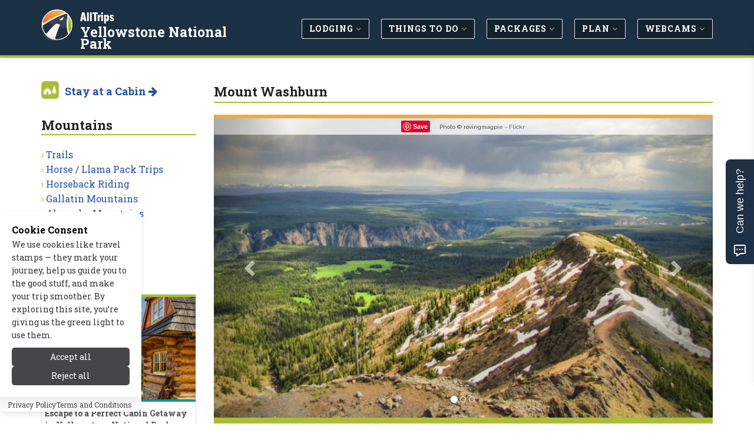

--- FILE ---
content_type: text/html; charset=UTF-8
request_url: https://www.yellowstoneparknet.com/mountains/mount_washburn.php
body_size: 10544
content:
<!DOCTYPE html>
<!--[if IE 8]> <html lang="en" class="ie8"> <![endif]-->
<!--[if IE 9]> <html lang="en" class="ie9"> <![endif]-->
<!--[if !IE]><!--> <html lang="en"> <!--<![endif]-->


<head>

	
			<title>Mount Washburn in Yellowstone - AllTrips</title>
	
	 
	<meta charset="utf-8">
	<meta name="referrer" content="unsafe-url"> 
	<meta name="viewport" content="width=device-width, initial-scale=1.0" />

			<meta name="description" content="Your Complete Travel Guide For Yellowstone National Park.  Check Out: Mountains > Mount Washburn" />
	
	
			
		<link rel="canonical" href="https://www.yellowstoneparknet.com/mountains/mount_washburn.php" />
	
	<meta name="robots" content="noodp,noydir" /> 
	<meta name="author" content="AllTrips.com" />
	<meta name="csrf-token" content="X1TXpDsuqi2Ct9zKgd1zLe3jPEo8lpinHRQnEZMk" />
	

	 
	<link rel="shortcut icon" href="https://www.yellowstoneparknet.com/favicon.ico">

	
	<link rel="apple-touch-icon-precomposed" sizes="144x144" href="/assets/img/apple-touch-icon-144-precomposed.png">
	<link rel="apple-touch-icon-precomposed" sizes="114x114" href="/assets/img/apple-touch-icon-114-precomposed.png">
	<link rel="apple-touch-icon-precomposed" sizes="72x72" href="/assets/img/apple-touch-icon-72-precomposed.png">
	<link rel="apple-touch-icon-precomposed" href="/assets/img/apple-touch-icon-precomposed.png">

	
	<link href='//fonts.googleapis.com/css?family=Roboto+Slab:100,300,400,700' rel='stylesheet' type='text/css'>
	<link href='//fonts.googleapis.com/css?family=Cabin:400,700' rel='stylesheet' type='text/css'>
	<link href='//fonts.googleapis.com/css?family=Raleway:100,400' rel='stylesheet' type='text/css'>

	
	<link rel="stylesheet" href="/css/all.css?id=e4ac7e8dbe15ea97cca18d2bd08bafed">
	
	
	
	
		

	
	<meta property="og:url" content="https://www.yellowstoneparknet.com/mountains/mount_washburn.php"/>
	<meta property="og:type" content="landmark"/>
	
	
			<meta property="og:title" content="Mount Washburn in Yellowstone"/>	
	
	
			<meta property="og:description" content="Your Complete Travel Guide For Yellowstone National Park.  Check Out: Mountains > Mount Washburn"/>
		

	
			<meta property="og:image" content="https://cdn.yellowstoneparknet.com/images/content/1354668101_lg.jpg"/>
	
	
	<meta property="og:site_name" content="AllTrips - Yellowstone National Park"/>
	<meta property="og:locale" content="en_US"/>
	<meta property="place:location:latitude" content="44.80162400" /> 
	<meta property="place:location:longitude" content="-110.42989900" />
	

	
	

	
	
	

	
	
		
					<!-- Google tag (gtag.js) -->			
			<script>
				// 
				function gtag(){dataLayer.push(arguments);}
				// function loadGoogleAnalytics() {	
					// console.log('GA Loaded!');
					window.dataLayer = window.dataLayer || [];
					
					gtag('js', new Date());

					gtag('config', 'G-CT8L9B82DZ');
					// Load the GA script
					const script = document.createElement('script');
					script.src = 'https://www.googletagmanager.com/gtag/js?id=G-CT8L9B82DZ';
					script.async = true;
					document.head.appendChild(script);
				// }
			</script>
				
		<script type="text/javascript">
			window.google_analytics_uacct = "UA-243037-27";
		</script>
		<script type="text/javascript">
		  var _gaq = _gaq || [];
		  	_gaq.push(['_setAccount', 'UA-243037-27']);
		  	// var pluginUrl = '//www.google-analytics.com/plugins/ga/inpage_linkid.js';
		  	//_gaq.push(['_require', 'inpage_linkid', pluginUrl]);
		  	_gaq.push(['_trackPageview']);
		  setTimeout("_gaq.push(['_trackEvent', '15_seconds', 'read'])",15000);
		  (function() {
		    var ga = document.createElement('script'); ga.type = 'text/javascript'; ga.async = true;
		    ga.src = ('https:' == document.location.protocol ? 'https://' : 'http://') + 'stats.g.doubleclick.net/dc.js';
		    var s = document.getElementsByTagName('script')[0]; s.parentNode.insertBefore(ga, s);
		  })();
		</script>
	
	

	
	
	<script type="application/ld+json">{
    "@context": "https://schema.org",
    "@type": "Organization",
    "name": "AllTrips",
    "url": "https://www.alltrips.com",
    "logo": {
        "@type": "ImageObject",
        "url": "https://www.alltrips.com/img/logo.png"
    }
}</script>
<script type="application/ld+json">{
    "@context": "https://schema.org",
    "@type": "WebSite",
    "name": "AllYellowstonePark",
    "url": "https://www.yellowstoneparknet.com",
    "description": "All Yellowstone NP"
}</script>
<script type="application/ld+json">{
    "@context": "https://schema.org",
    "@type": "WebPage",
    "name": "Mount Washburn",
    "description": null,
    "url": "https://www.yellowstoneparknet.com/mountains/mount_washburn.php"
}</script>
<script type="application/ld+json">{
    "@context": "https://schema.org",
    "@type": "TouristAttraction",
    "name": "Mount Washburn",
    "url": "https://www.yellowstoneparknet.com/mountains/mount_washburn.php",
    "geo": {
        "@type": "GeoCoordinates",
        "latitude": "44.801624",
        "longitude": "-110.429899"
    },
    "address": {
        "@type": "PostalAddress",
        "addressLocality": "Yellowstone National Park",
        "addressRegion": "WY",
        "postalCode": "82190",
        "addressCountry": "USA"
    },
    "image": {
        "@type": "ImageObject",
        "url": "https://cdn.yellowstoneparknet.com/images/content/22466_X9QDu_Mount_Washburn_lg.jpg"
    }
}</script>
	
	
	

	<script src="/js/app.js?id=84f57a4ea7883e58e2df7b7bebb7492f"></script>

	<link rel="stylesheet" href="https://www.yellowstoneparknet.com/vendor/devrabiul/laravel-cookie-consent/css/style.css">
	<!-- Hello Travelpayouts -->
</head>
<body class="header-fixed header-fixed-space-v2">

<div data-tf-live="01J5Y4YCC2DBR2MM8BXBQZZN99"></div><script src="//embed.typeform.com/next/embed.js"></script>


	<div class="wrapper">
		
		
		<h1 id="h1">Mount Washburn in Yellowstone</h1>
<div class="microdataBread" itemscope itemtype="https://schema.org/BreadcrumbList">
	<div itemprop="itemListElement" itemscope itemtype="https://schema.org/ListItem">
		<a href="https://www.yellowstoneparknet.com" itemprop="item">
			<span itemprop="name">Yellowstone National Park</span>
			<meta itemprop="position" content="1" />
		</a>
	</div>
	
		<div itemprop="itemListElement" itemscope itemtype="https://schema.org/ListItem">
		&gt;
		<a href="https://www.yellowstoneparknet.com/mountains/" itemprop="item">
			<span itemprop="name">Mountains</span>
			<meta itemprop="position" content="2">
		</a>
	</div>
		
		<div itemprop="itemListElement" itemscope itemtype="https://schema.org/ListItem">
		&gt;
		<a href="https://www.yellowstoneparknet.com/mountains/mount_washburn.php" itemprop="item">
			<span itemprop="name">Mount Washburn</span>
			<meta itemprop="position" content="3">
		</a>
	</div>
	</div>
		
					<div class="header-v8 header-sticky">

	

	

	
	<div class="navbar mega-menu" role="navigation">
		<div class="container">

			
			<div class="res-container">
				<button type="button" class="navbar-toggle" data-toggle="collapse" data-target=".navbar-responsive-collapse">
					<span class="sr-only">Toggle navigation</span>
					<span class="icon-bar"></span>
					<span class="icon-bar"></span>
					<span class="icon-bar"></span>
				</button>

				 
				<div class="navbar-brand logo">
						<img src="/assets/img/logo-badge.png" width="40" height="40" alt="AllTrips">
						<h5><a href="https://www.alltrips.com" onClick="gtag('event', 'main_nav_click', {top_level: 'brand',link_name: 'AllTrips Text'});">AllTrips</a></h5>
						<h4><a href="/" onClick="gtag('event', 'main_nav_click', {top_level: 'brand',link_name: 'Pub Name Text'});">Yellowstone National Park</a></h4>
				</div>
			</div>

			<div class="collapse navbar-collapse navbar-responsive-collapse">
				<div class="res-container">
					<ul class="nav navbar-nav">

						
															<li class="dropdown">
									<a href="/lodging/" class="main-nav-desktop" onClick="gtag('event', 'main_nav_click', {top_level: 'Lodging',link_name: 'Lodging'});" >
										<span class="btn btn-mainnav">Lodging <i class="fa fa-angle-down at-lime hidden-xs hidden-sm"></i></span>
									</a>
									<ul class="dropdown-menu">
																					<li><a href="/lodging/cabins.php" onClick="gtag('event', 'main_nav_click', {top_level: 'Lodging',link_name: 'Cabins'});"><i class="fa fa-angle-right at-lime"></i> Cabins</a></li>
																					<li><a href="/lodging/hotels.php" onClick="gtag('event', 'main_nav_click', {top_level: 'Lodging',link_name: 'Hotels'});"><i class="fa fa-angle-right at-lime"></i> Hotels</a></li>
																					<li><a href="/lodging/home_rentals.php" onClick="gtag('event', 'main_nav_click', {top_level: 'Lodging',link_name: 'Vacation Homes'});"><i class="fa fa-angle-right at-lime"></i> Vacation Homes</a></li>
																					<li><a href="/lodging/motels.php" onClick="gtag('event', 'main_nav_click', {top_level: 'Lodging',link_name: 'Motels'});"><i class="fa fa-angle-right at-lime"></i> Motels</a></li>
																					<li><a href="/lodging/ranches.php" onClick="gtag('event', 'main_nav_click', {top_level: 'Lodging',link_name: 'Guest Ranches'});"><i class="fa fa-angle-right at-lime"></i> Guest Ranches</a></li>
																					<li><a href="/lodging/luxury.php" onClick="gtag('event', 'main_nav_click', {top_level: 'Lodging',link_name: 'Luxury'});"><i class="fa fa-angle-right at-lime"></i> Luxury</a></li>
																					<li><a href="/lodging/bed_breakfast.php" onClick="gtag('event', 'main_nav_click', {top_level: 'Lodging',link_name: 'Bed &amp; Breakfast / Inns'});"><i class="fa fa-angle-right at-lime"></i> Bed &amp; Breakfast / Inns</a></li>
																					<li><a href="/lodging/pet_friendly.php" onClick="gtag('event', 'main_nav_click', {top_level: 'Lodging',link_name: 'Pet Friendly'});"><i class="fa fa-angle-right at-lime"></i> Pet Friendly</a></li>
																					<li><a href="/rv_camping/" onClick="gtag('event', 'main_nav_click', {top_level: 'Lodging',link_name: 'RV &amp; Camping'});"><i class="fa fa-angle-right at-lime"></i> RV &amp; Camping</a></li>
																					<li><a href="/lodging/lodges.php" onClick="gtag('event', 'main_nav_click', {top_level: 'Lodging',link_name: 'Lodges'});"><i class="fa fa-angle-right at-lime"></i> Lodges</a></li>
																					<li><a href="/lodging/condos.php" onClick="gtag('event', 'main_nav_click', {top_level: 'Lodging',link_name: 'Condos'});"><i class="fa fa-angle-right at-lime"></i> Condos</a></li>
																					<li><a href="/lodging/resorts.php" onClick="gtag('event', 'main_nav_click', {top_level: 'Lodging',link_name: 'Resorts &amp; Spas'});"><i class="fa fa-angle-right at-lime"></i> Resorts &amp; Spas</a></li>
																					<li><a href="/lodging/fishing_lodges.php" onClick="gtag('event', 'main_nav_click', {top_level: 'Lodging',link_name: 'Fishing Lodges'});"><i class="fa fa-angle-right at-lime"></i> Fishing Lodges</a></li>
																					<li><a href="/park_lodging/" onClick="gtag('event', 'main_nav_click', {top_level: 'Lodging',link_name: 'In-Park Lodging'});"><i class="fa fa-angle-right at-lime"></i> In-Park Lodging</a></li>
																			</ul>
								</li>
								
						
															<li class="dropdown">
									<a href="/activities/" class="main-nav-desktop" onClick="gtag('event', 'main_nav_click', {top_level: 'Things to Do',link_name: 'Things to Do'});" >
										<span class="btn btn-mainnav">Things to Do <i class="fa fa-angle-down at-lime hidden-xs hidden-sm"></i></span>
									</a>
									<ul class="dropdown-menu">
																					<li><a href="/summer_recreation/" onClick="gtag('event', 'main_nav_click', {top_level: 'Things to Do',link_name: 'Summer Activities'});"><i class="fa fa-angle-right at-lime"></i> Summer Activities</a></li>
																					<li><a href="/winter_recreation/" onClick="gtag('event', 'main_nav_click', {top_level: 'Things to Do',link_name: 'Winter Activities'});"><i class="fa fa-angle-right at-lime"></i> Winter Activities</a></li>
																					<li><a href="/entertainment/" onClick="gtag('event', 'main_nav_click', {top_level: 'Things to Do',link_name: 'Entertainment'});"><i class="fa fa-angle-right at-lime"></i> Entertainment</a></li>
																					<li><a href="/attractions/" onClick="gtag('event', 'main_nav_click', {top_level: 'Things to Do',link_name: 'Attractions'});"><i class="fa fa-angle-right at-lime"></i> Attractions</a></li>
																					<li><a href="/events/" onClick="gtag('event', 'main_nav_click', {top_level: 'Things to Do',link_name: 'Events'});"><i class="fa fa-angle-right at-lime"></i> Events</a></li>
																			</ul>
								</li>
								
						
															<li class="dropdown">
									<a href="/packages/" class="main-nav-desktop" onClick="gtag('event', 'main_nav_click', {top_level: 'Packages',link_name: 'Packages'});" >
										<span class="btn btn-mainnav">Packages <i class="fa fa-angle-down at-lime hidden-xs hidden-sm"></i></span>
									</a>
									<ul class="dropdown-menu">
																					<li><a href="/packages/summer.php" onClick="gtag('event', 'main_nav_click', {top_level: 'Packages',link_name: 'Summer Packages'});"><i class="fa fa-angle-right at-lime"></i> Summer Packages</a></li>
																					<li><a href="/packages/winter.php" onClick="gtag('event', 'main_nav_click', {top_level: 'Packages',link_name: 'Winter Packages'});"><i class="fa fa-angle-right at-lime"></i> Winter Packages</a></li>
																			</ul>
								</li>
								
						
															<li class="dropdown">
									<a href="/travel_info/" class="main-nav-desktop" onClick="gtag('event', 'main_nav_click', {top_level: 'Plan',link_name: 'Plan'});" >
										<span class="btn btn-mainnav">Plan <i class="fa fa-angle-down at-lime hidden-xs hidden-sm"></i></span>
									</a>
									<ul class="dropdown-menu">
																					<li><a href="/blogs/" onClick="gtag('event', 'main_nav_click', {top_level: 'Plan',link_name: 'Tips &amp; Advice'});"><i class="fa fa-angle-right at-lime"></i> Tips &amp; Advice</a></li>
																					<li><a href="/itineraries/" onClick="gtag('event', 'main_nav_click', {top_level: 'Plan',link_name: 'Plan Your Route'});"><i class="fa fa-angle-right at-lime"></i> Plan Your Route</a></li>
																					<li><a href="/weather/" onClick="gtag('event', 'main_nav_click', {top_level: 'Plan',link_name: 'Weather &amp; Seasons'});"><i class="fa fa-angle-right at-lime"></i> Weather &amp; Seasons</a></li>
																					<li><a href="/transportation/" onClick="gtag('event', 'main_nav_click', {top_level: 'Plan',link_name: 'Transportation'});"><i class="fa fa-angle-right at-lime"></i> Transportation</a></li>
																					<li><a href="/nearby_towns/" onClick="gtag('event', 'main_nav_click', {top_level: 'Plan',link_name: 'Nearby Towns'});"><i class="fa fa-angle-right at-lime"></i> Nearby Towns</a></li>
																					<li><a href="/park_info/" onClick="gtag('event', 'main_nav_click', {top_level: 'Plan',link_name: 'Park Info'});"><i class="fa fa-angle-right at-lime"></i> Park Info</a></li>
																			</ul>
								</li>
								
						
															<li class="dropdown">
									<a href="/media/" class="main-nav-desktop" onClick="gtag('event', 'main_nav_click', {top_level: 'Webcams',link_name: 'Webcams'});" >
										<span class="btn btn-mainnav">Webcams <i class="fa fa-angle-down at-lime hidden-xs hidden-sm"></i></span>
									</a>
									<ul class="dropdown-menu">
																					<li><a href="/media/" onClick="gtag('event', 'main_nav_click', {top_level: 'Webcams',link_name: 'All Media'});"><i class="fa fa-angle-right at-lime"></i> All Media</a></li>
																			</ul>
								</li>
								
						
						


					</ul>
				</div>
			</div>
		</div>
	</div>
	
	
</div>				

		
		<link href="https://fonts.googleapis.com/css2?family=Raleway:ital,wght@0,100..900;1,100..900&display=swap" rel="stylesheet">
<div class="container content-sm">
	<div class="row">

		
		<div class="col-md-9 col-md-push-3 md-margin-bottom-50">

			
			<div class="hidden-md hidden-lg hidden-xl">
				<ul class="breadcrumb list-inline">
	<li>
		<a href="/">Home</a>
	</li>
	
			<li>
		<a href="https://www.yellowstoneparknet.com/mountains/">Mountains</a>
		</li>
	</ul>			</div>

			
			<h1 class="title-v4">Mount Washburn</h1>

			<div class="row">

				
				
					
											<div class="col-md-12">
					
											
					
					<div id="carousel-example-generic" class="carousel slide lazy margin-bottom-50" data-ride="carousel">
  <!-- Indicators -->
	<ol class="carousel-indicators">
					<li data-target="#carousel-example-generic" data-slide-to="0" class=active></li>
					<li data-target="#carousel-example-generic" data-slide-to="1" 1></li>
					<li data-target="#carousel-example-generic" data-slide-to="2" 1></li>
		  </ol>

  <!-- Wrapper for slides -->
  <div class="carousel-inner" role="listbox">
  	  		<div class="item active">
        <div class="carousel-image">
         
                      <img class="img-responsive" src="https://cdn.yellowstoneparknet.com/images/content/22466_X9QDu_Mount_Washburn_lg.jpg" width="850" alt="Mount Washburn">
                    <p class="carousel-credit">
            <span class="pinit">
              <a rel="nofollow" data-pin-do="buttonPin" data-pin-save="true" href="https://www.pinterest.com/pin/create/button/?url=https://www.yellowstoneparknet.com/mountains/mount_washburn.php&media=https://cdn.yellowstoneparknet.com/images/content/1354668101_lg.jpg&description=Mount Washburn"></a>
            </span>
            <span class="raleway">Photo &#169; rovingmagpie -  <a href="http://www.flickr.com/photos/rovingmagpie/" rel="nofollow" target="_blank" onClick="_gaq.push(['_trackEvent', 'Images-ToSite', 'Flickr', 'Mount Washburn']);">Flickr</a></span>
          </p>
        </div>
	    </div>
  	  		<div class="item 1">
        <div class="carousel-image">
         
                      <img class="img-responsive" data-src="https://cdn.yellowstoneparknet.com/images/content/22466_QFAJt_Mount_Washburn_Yellowstone_lg.jpg" width="850" alt="Mount Washburn Trail in Yellowstone National Park">
                    <p class="carousel-credit">
            <span class="pinit">
              <a rel="nofollow" data-pin-do="buttonPin" data-pin-save="true" href="https://www.pinterest.com/pin/create/button/?url=https://www.yellowstoneparknet.com/mountains/mount_washburn.php&media=https://cdn.yellowstoneparknet.com/images/content/1350327449_lg.jpg&description=Mount Washburn Trail in Yellowstone National Park"></a>
            </span>
            <span class="raleway">Photo &#169; Dr. Doc -  <a href="http://www.flickr.com/photos/30041070@N00/" rel="nofollow" target="_blank" onClick="_gaq.push(['_trackEvent', 'Images-ToSite', 'Flickr', 'Mount Washburn']);">Flickr</a></span>
          </p>
        </div>
	    </div>
  	  		<div class="item 1">
        <div class="carousel-image">
         
                      <img class="img-responsive" data-src="https://cdn.yellowstoneparknet.com/images/content/22466_7Rs9o_Mount_Washburn_lg.jpg" width="850" alt="Yellowstone River Yellowstone Mount Washburn">
                    <p class="carousel-credit">
            <span class="pinit">
              <a rel="nofollow" data-pin-do="buttonPin" data-pin-save="true" href="https://www.pinterest.com/pin/create/button/?url=https://www.yellowstoneparknet.com/mountains/mount_washburn.php&media=https://cdn.yellowstoneparknet.com/images/content/1272066960_lg.jpg&description=Yellowstone River Yellowstone Mount Washburn"></a>
            </span>
            <span class="raleway">Photo &#169;  <a href="http://www.nps.gov" rel="nofollow" target="_blank" onClick="_gaq.push(['_trackEvent', 'Images-ToSite', 'National Park Service', 'Mount Washburn']);">National Park Service</a></span>
          </p>
        </div>
	    </div>
  	  
  </div>

  <!-- Controls -->
  <a class="left carousel-control" href="#carousel-example-generic" role="button" data-slide="prev">
    <span class="glyphicon glyphicon-chevron-left" aria-hidden="true"></span>
    <span class="sr-only">Previous</span>
  </a>
  <a class="right carousel-control" href="#carousel-example-generic" role="button" data-slide="next">
    <span class="glyphicon glyphicon-chevron-right" aria-hidden="true"></span>
    <span class="sr-only">Next</span>
  </a>
</div>


					</div>
					
					
											<div class="col-md-12">
														<div class="col-md-12 static-content">
								
									<h3 class="pull-left">Located equidistant between Tower-Roosevelt and Canyon Village, Mount Washburn is 10,243 feet and easy to access.</h3>
							</div>
													</div>
					
							</div>


			
						

			
							<div class="col-md-12 static-content m-t-30" id="content">
					
					
											<div class="col-md-12 pull-left">
											<p><strong>Where is Mount Washburn?</strong></p>
<p>Mount Washburn is easily accessible along the upper loop road, between Tower-Roosevelt and Canyon Village.</p>
<p><strong>How do I get there?</strong></p>
<p>There are two routes that offer access to the top of Mount Washburn:</p>
<ul><li><strong>Chittenden Road Parking Area (north trailhead)</strong>: 8.7 miles south of Tower Junction, the Chittenden Road is a spur road offering access to Mount Washburn. From the parking area at the end of this road, you can hike or bike the 3.2 mile round-trip route to the top of Mount Washburn.</li>
<li><strong>Dunraven Pass Parking Area (south trailhead)</strong>: 13.6 miles south of Tower Junction, the 5 mile round-trip trail to the top of Mount Washburn is for hikers only. </li>
<li><strong>One-way</strong>: Run a shuttle if you want to hike one-way. Drop a car at the end of Chittenden Road and then hike from Dunraven Pass to the top of Mount Washburn and down to your shuttled car.</li>
</ul> 
<p><strong>When is it accessible?</strong></p>
<p>The road between Tower-Roosevelt and Canyon Village is open from late May to early October. Access to Mount Washburn is limited to the summer months only.</p>	
					</div>
									</div>
			


		</div>
		
		
		
		<div class="col-md-3 col-md-pull-9">

			
			<img src="/assets/img/allcabins-icon.png" alt="AlLCabins" width="30" height="30" class="margin-bottom-20 pull-left img-responsive m-r-10">
	<h4 class="m-b-30"><strong><a href="https://www.allcabins.com/areas/yellowstone-national-park" onclick="_gaq.push(['_trackEvent', 'Nav-Subnav', 'Stay at a Cabin', 'Mount Washburn']);" }}/>Stay at a Cabin <i class="fa fa-arrow-right"></i></a></strong></h4>
					

<div class="margin-bottom-50">
	<h2 class="title-v4">Mountains</h2>
	<ul class="list-unstyled check-style subnav">
									<li><i class="fa fa-angle-right at-lime"></i> <a href="/trails/" onClick="gtag('event', 'sub_nav_click', {sub_nav_name: 'Mountains',link_name: 'Trails'});">Trails</a></li>
												<li><i class="fa fa-angle-right at-lime"></i> <a href="/summer_recreation/pack_trips.php" onClick="gtag('event', 'sub_nav_click', {sub_nav_name: 'Mountains',link_name: 'Horse / Llama Pack Trips'});">Horse / Llama Pack Trips</a></li>
												<li><i class="fa fa-angle-right at-lime"></i> <a href="/summer_recreation/horseback_riding.php" onClick="gtag('event', 'sub_nav_click', {sub_nav_name: 'Mountains',link_name: 'Horseback Riding'});">Horseback Riding</a></li>
												<li><i class="fa fa-angle-right at-lime"></i> <a href="/mountains/gallatin_mountains.php" onClick="gtag('event', 'sub_nav_click', {sub_nav_name: 'Mountains',link_name: 'Gallatin Mountains'});">Gallatin Mountains</a></li>
												<li><i class="fa fa-angle-right at-lime"></i> <a href="/mountains/absaroka_mountains.php" onClick="gtag('event', 'sub_nav_click', {sub_nav_name: 'Mountains',link_name: 'Absaroka Mountains'});">Absaroka Mountains</a></li>
												<li><i class="fa fa-angle-right at-lime"></i> <a href="/mountains/madison_mountains.php" onClick="gtag('event', 'sub_nav_click', {sub_nav_name: 'Mountains',link_name: 'Madison Mountains'});">Madison Mountains</a></li>
												<li><i class="fa fa-angle-right at-lime"></i> <a href="/mountains/mount_washburn.php" onClick="gtag('event', 'sub_nav_click', {sub_nav_name: 'Mountains',link_name: 'Mount Washburn'});">Mount Washburn</a></li>
												<li><i class="fa fa-angle-right at-lime"></i> <a href="/mountains/electric_peak.php" onClick="gtag('event', 'sub_nav_click', {sub_nav_name: 'Mountains',link_name: 'Electric Peak'});">Electric Peak</a></li>
						</ul>
</div>

			
			
			
			
			
			
			
			
			
			<div class="panel panel-success">
	<a href="https://www.allcabins.com/areas/yellowstone-national-park" onclick="_gaq.push(['_trackEvent', 'AllCabins', 'RightSide-Global', 'Mount Washburn']);">
		<img src="/assets/img/allcabins-featured.jpg" width="200" height="300" alt="AllCabins.com" class="img-responsive" style="border-top: 4px solid #a9bd38; border-bottom: 4px solid #009696; width: 100%;">
		<div class="m-a-5">
			<h5 class="m-t-10">
				<strong>
					Escape to a Perfect Cabin Getaway
																																																																																																																																																																																																																																																																																																																																																																																																																																																																																					in Yellowstone National Park
																																																											</strong>
			</h5>
			<h5 class="at-blue"><strong>Visit AllCabins.com <i class="fa fa-arrow-right"></i></strong></h5>
		</div>
	</a>
</div>
		</div>
		

	</div>
</div>


<section class="spotlights-bottom">
	<div class="container">
		<div class="row">
			<div class="col-sm-12 col-md-2 text-right">
				<h3> In the Spotlight <i class="fa fa-arrow-right"></i></h3>
			</div>
			<div class="col-sm-12 col-md-10">
				<div class="spotlights spotlights-pad">
					<div class="masonry-box">
						
													<div class="blog-grid masonry-box-in col-4">
								<div class="spotlight-image">
									<a href="https://www.yellowstoneparknet.com/tosite.php?url=6Rr49&amp;pageid=22466&amp;target=text" rel="nofollow" target="_blank" onClick="_gaq.push(['_trackEvent', 'Ads-ToSite-Text', '/mountains/mount_washburn.php', '337839']);gtag('event', 'tosite_click', {target: 'text', page_path: '/mountains/mount_washburn.php', content_id: '337839'}); storeClick('337839','22466','text','18.219.141.41','X1TXpDsuqi2Ct9zKgd1zLe3jPEo8lpinHRQnEZMk');">
										<h4 class="spotlight-title">Animal Wood Carvings</h4>
									</a>
									<a href="https://www.yellowstoneparknet.com/tosite.php?url=6Rr49&amp;pageid=22466&amp;target=image" rel="nofollow" target="_blank" onClick="_gaq.push(['_trackEvent', 'Ads-ToSite-Image', '/mountains/mount_washburn.php', '337839']);gtag('event', 'tosite_click', {target: 'image', page_path: '/mountains/mount_washburn.php', content_id: '337839'}); storeClick('337839','22466','image','18.219.141.41','X1TXpDsuqi2Ct9zKgd1zLe3jPEo8lpinHRQnEZMk');">										
										<img class="img-responsive" width="300" height="200" src="https://cdn.yellowstoneparknet.com/images/cligfx/298765_20201229.jpg" alt="Art by Jonathan">
									</a>
									<p class="advert">advertisement</p>
								</div>
								<p><a href="https://www.yellowstoneparknet.com/tosite.php?url=6Rr49&amp;pageid=22466&amp;target=title" rel="nofollow" target="_blank" onClick="_gaq.push(['_trackEvent', 'Ads-ToSite-Title', '/mountains/mount_washburn.php', '337839']);gtag('event', 'tosite_click', {target: 'title', page_path: '/mountains/mount_washburn.php', content_id: '337839'}); storeClick('337839','22466','title','18.219.141.41','X1TXpDsuqi2Ct9zKgd1zLe3jPEo8lpinHRQnEZMk');">Art by Jonathan</a></p>
							</div>
												
					</div>
				</div>
			</div>
		</div>
	</div>
</section>


		
		
		
		<div class="footer-v8">
	
	<footer class="footer">
		<div class="container">
			<div class="row">
				
				<div class="col-md-3 col-sm-6 md-margin-bottom-50">
					<h2>About Us</h2>
					<p><strong>Since 1995</strong>, we've built travel guides that promote great outdoor destinations.</p>
					<a href="https://www.alltrips.com/about">Read our story <i class="fa fa-arrow-right"></i></a>
				</div>
				
				<div class="col-md-3 col-sm-6 md-margin-bottom-50">
					<h2>Exclusive Specials</h2>
					<p><strong>Subscribe</strong> to our newsletter to receive exlusive specials and travel deals!</p>
					<a href="https://www.yellowstoneparknet.com/modal/travelnews" data-toggle="modal" data-target="#smallModal" onClick="_gaq.push(['_trackEvent', 'Newsletter', 'Footer', 'Sign Up and Save']);">Sign Up and Save <i class="fa fa-arrow-right margin-left-5"></i></a>
				</div>
				
				<div class="col-md-3 col-sm-6 md-margin-bottom-50">
					<h2>List Your Business</h2>
					
											<p><strong>Connect with travelers</strong> planning a visit to Yellowstone National Park.</p>
						<a href="
														/signup/index.php?type=a&pageid=22466" onclick="_gaq.push(['_trackEvent', 'SignupClick', 'List your business with AllTrips today - Footer', '22466']);" id="orgAct-list">Get Listed Today <i class="fa fa-arrow-right"></i></a>
									</div>
				
				<div class="col-md-3 col-sm-6 md-margin-bottom-50">
					<h2>Follow Us</h2>
					<p><strong>Give us a follow</strong> if you want to be kept up to date about what’s happening!</p>
					<ul class="social-icon-list margin-bottom-20">
						<li><a href="https://www.facebook.com/AllTripsDotCom/" target="_blank"><i class="rounded-x fa fa-facebook"></i></a></li>
					</ul>
				</div>
			</div>
		</div>
	</footer>

	<footer class="copyright">
		<div class="container">
			<ul class="list-inline terms-menu">
				<li><a href="https://www.alltrips.com/contact/">Contact Us</a></li>
									<li><a href="/resources/site_map.php">Site Map</a></li>
								<li><a href="https://www.alltrips.com/privacy/">Privacy and Policy</a></li>
				<li><a onclick="showHideToggleCookiePreferencesModal()">Manage Cookies</a></li>
			</ul>
			<p>2026 &copy; All Rights Reserved.</p>
		</div>
	</footer>

			<div id="ninec_side_popup">
			<style type="text/css">@-webkit-keyframes popupContentAnime{from{-webkit-transform:translateY(-10px) rotate(1deg) scale(.9);transform:translateY(-10px) rotate(1deg) scale(.9);opacity:.5}to{-webkit-transform:translateY(0) rotate(0) scale(1);transform:translateY(0) rotate(0) scale(1);opacity:1}}@-moz-keyframes popupContentAnime{from{-moz-transform:translateY(-10px) rotate(1deg) scale(.9);transform:translateY(-10px) rotate(1deg) scale(.9);opacity:.5}to{-moz-transform:translateY(0) rotate(0) scale(1);transform:translateY(0) rotate(0) scale(1);opacity:1}}@-o-keyframes popupContentAnime{from{-o-transform:translateY(-10px) rotate(1deg) scale(.9);transform:translateY(-10px) rotate(1deg) scale(.9);opacity:.5}to{-o-transform:translateY(0) rotate(0) scale(1);transform:translateY(0) rotate(0) scale(1);opacity:1}}@keyframes popupContentAnime{from{-webkit-transform:translateY(-10px) rotate(1deg) scale(.9);-moz-transform:translateY(-10px) rotate(1deg) scale(.9);-o-transform:translateY(-10px) rotate(1deg) scale(.9);transform:translateY(-10px) rotate(1deg) scale(.9);opacity:.5}to{-webkit-transform:translateY(0) rotate(0) scale(1);-moz-transform:translateY(0) rotate(0) scale(1);-o-transform:translateY(0) rotate(0) scale(1);transform:translateY(0) rotate(0) scale(1);opacity:1}}@-webkit-keyframes popupContentAnimeReverse{from{-webkit-transform:translateY(0) rotate(0) scale(1);transform:translateY(0) rotate(0) scale(1);opacity:1}to{-webkit-transform:translateY(-10px) rotate(1deg) scale(.9);transform:translateY(-10px) rotate(1deg) scale(.9);opacity:.5}}@-moz-keyframes popupContentAnimeReverse{from{-moz-transform:translateY(0) rotate(0) scale(1);transform:translateY(0) rotate(0) scale(1);opacity:1}to{-moz-transform:translateY(-10px) rotate(1deg) scale(.9);transform:translateY(-10px) rotate(1deg) scale(.9);opacity:.5}}@-o-keyframes popupContentAnimeReverse{from{-o-transform:translateY(0) rotate(0) scale(1);transform:translateY(0) rotate(0) scale(1);opacity:1}to{-o-transform:translateY(-10px) rotate(1deg) scale(.9);transform:translateY(-10px) rotate(1deg) scale(.9);opacity:.5}}@keyframes popupContentAnimeReverse{from{-webkit-transform:translateY(0) rotate(0) scale(1);-moz-transform:translateY(0) rotate(0) scale(1);-o-transform:translateY(0) rotate(0) scale(1);transform:translateY(0) rotate(0) scale(1);opacity:1}to{-webkit-transform:translateY(-10px) rotate(1deg) scale(.9);-moz-transform:translateY(-10px) rotate(1deg) scale(.9);-o-transform:translateY(-10px) rotate(1deg) scale(.9);transform:translateY(-10px) rotate(1deg) scale(.9);opacity:.5}}@-webkit-keyframes showPopupBox{from{opacity:0;visibility:hidden;-webkit-transform:translateY(50px);transform:translateY(50px);bottom:-100%}to{opacity:1;visibility:visible;-webkit-transform:translateY(0);transform:translateY(0);bottom:15px}}@-moz-keyframes showPopupBox{from{opacity:0;visibility:hidden;-moz-transform:translateY(50px);transform:translateY(50px);bottom:-100%}to{opacity:1;visibility:visible;-moz-transform:translateY(0);transform:translateY(0);bottom:15px}}@-o-keyframes showPopupBox{from{opacity:0;visibility:hidden;-o-transform:translateY(50px);transform:translateY(50px);bottom:-100%}to{opacity:1;visibility:visible;-o-transform:translateY(0);transform:translateY(0);bottom:15px}}@keyframes showPopupBox{from{opacity:0;visibility:hidden;-webkit-transform:translateY(50px);-moz-transform:translateY(50px);-o-transform:translateY(50px);transform:translateY(50px);bottom:-100%}to{opacity:1;visibility:visible;-webkit-transform:translateY(0);-moz-transform:translateY(0);-o-transform:translateY(0);transform:translateY(0);bottom:15px}}@-webkit-keyframes showPopupBoxReverse{from{opacity:1;visibility:visible;-webkit-transform:translateY(0);transform:translateY(0);bottom:15px}to{opacity:0;visibility:hidden;-webkit-transform:translateY(50px);transform:translateY(50px);bottom:-100%}}@-moz-keyframes showPopupBoxReverse{from{opacity:1;visibility:visible;-moz-transform:translateY(0);transform:translateY(0);bottom:15px}to{opacity:0;visibility:hidden;-moz-transform:translateY(50px);transform:translateY(50px);bottom:-100%}}@-o-keyframes showPopupBoxReverse{from{opacity:1;visibility:visible;-o-transform:translateY(0);transform:translateY(0);bottom:15px}to{opacity:0;visibility:hidden;-o-transform:translateY(50px);transform:translateY(50px);bottom:-100%}}@keyframes showPopupBoxReverse{from{opacity:1;visibility:visible;-webkit-transform:translateY(0);-moz-transform:translateY(0);-o-transform:translateY(0);transform:translateY(0);bottom:15px}to{opacity:0;visibility:hidden;-webkit-transform:translateY(50px);-moz-transform:translateY(50px);-o-transform:translateY(50px);transform:translateY(50px);bottom:-100%}}#ninec_side_popup .ninec-popup.ninec-visible-reverse{-webkit-animation-name:showPopupBoxReverse;-moz-animation-name:showPopupBoxReverse;-o-animation-name:showPopupBoxReverse;animation-name:showPopupBoxReverse;-webkit-animation-duration:.7s;-moz-animation-duration:.7s;-o-animation-duration:.7s;animation-duration:.7s;-webkit-animation-fill-mode:forwards;-moz-animation-fill-mode:forwards;-o-animation-fill-mode:forwards;animation-fill-mode:forwards}#ninec_side_popup .ninec-popup.ninec-visible{-webkit-animation-name:showPopupBox;-moz-animation-name:showPopupBox;-o-animation-name:showPopupBox;animation-name:showPopupBox;-webkit-animation-duration:.7s;-moz-animation-duration:.7s;-o-animation-duration:.7s;animation-duration:.7s;-webkit-animation-fill-mode:forwards;-moz-animation-fill-mode:forwards;-o-animation-fill-mode:forwards;animation-fill-mode:forwards}#ninec_side_popup .ninec-popup.ninec-visible .ninec-popup_content form,#ninec_side_popup .ninec-popup.ninec-visible .ninec-popup_content h2,#ninec_side_popup .ninec-popup.ninec-visible .ninec-popup_content h4,#ninec_side_popup .ninec-popup.ninec-visible .ninec-popup_content p{-webkit-animation-name:popupContentAnime;-moz-animation-name:popupContentAnime;-o-animation-name:popupContentAnime;animation-name:popupContentAnime;-webkit-animation-duration:2s;-moz-animation-duration:2s;-o-animation-duration:2s;animation-duration:2s;-webkit-animation-fill-mode:forwards;-moz-animation-fill-mode:forwards;-o-animation-fill-mode:forwards;animation-fill-mode:forwards}#ninec_side_popup .ninec-popup.ninec-visible-reverse .ninec-popup_content form,#ninec_side_popup .ninec-popup.ninec-visible-reverse .ninec-popup_content h2,#ninec_side_popup .ninec-popup.ninec-visible-reverse .ninec-popup_content h4,#ninec_side_popup .ninec-popup.ninec-visible-reverse .ninec-popup_content p{-webkit-animation-name:popupContentAnimeReverse;-moz-animation-name:popupContentAnimeReverse;-o-animation-name:popupContentAnimeReverse;animation-name:popupContentAnimeReverse;-webkit-animation-duration:.3s;-moz-animation-duration:.3s;-o-animation-duration:.3s;animation-duration:.3s;-webkit-animation-fill-mode:forwards;-moz-animation-fill-mode:forwards;-o-animation-fill-mode:forwards;animation-fill-mode:forwards}#ninec_side_popup .ninec-popup{position:fixed;bottom:-100%;left:15px;opacity:0;visibility:hidden;-webkit-transition:auto;-o-transition:auto;-moz-transition:auto;transition:auto;max-width:400px;z-index:3;-webkit-transform:translateY(50px);-moz-transform:translateY(50px);-ms-transform:translateY(50px);-o-transform:translateY(50px);transform:translateY(50px);border:3px solid #ffa41e;background:#1c2f42}#ninec_side_popup .ninec-popup_content form,#ninec_side_popup .ninec-popup_content h2,#ninec_side_popup .ninec-popup_content h4,#ninec_side_popup .ninec-popup_content p{-webkit-transform:translateY(-10px) rotate(1deg) scale(.9);-ms-transform:translateY(-10px) rotate(1deg) scale(.9);-moz-transform:translateY(-10px) rotate(1deg) scale(.9);-o-transform:translateY(-10px) rotate(1deg) scale(.9);transform:translateY(-10px) rotate(1deg) scale(.9);opacity:.5}#ninec_side_popup .ninec-close-btn{position:absolute;border:none;background:0 0;color:#fff;font-size:2.5rem;opacity:.6;cursor:pointer;line-height:1;top:10px;right:10px}button#ninec-closePopup img{width:23px;height:auto}#ninec_side_popup .ninec-popup_content h2,#ninec_side_popup .ninec-popup_content h4,#ninec_side_popup .ninec-popup_content p{color:#fff}#ninec_side_popup form#ninec-contactForm input[type=email],#ninec_side_popup form#ninec-contactForm input[type=text],#ninec_side_popup form#ninec-contactForm select{width:100%;background:0 0;-webkit-border-radius:0;-moz-border-radius:0;border-radius:0;border-top:0;border-left:0;border-right:0;border-bottom:1px solid #5d5d5d;color:#a4bd00;font-size:1.21rem;font-size:clamp(1.125rem, 1.1044rem + .088vw, 1.21rem);line-height:1.5rem;padding:10px 0;margin-bottom:15px;outline:0}#ninec_side_popup form#ninec-contactForm select{padding-right:30px;-webkit-appearance:none;-moz-appearance:none;appearance:none;background-repeat:no-repeat;background-position:right 0 center;-webkit-background-size:30px 30px;-moz-background-size:30px;-o-background-size:30px;background-size:30px;background-image:url("data:image/svg+xml,%3Csvg xmlns='http://www.w3.org/2000/svg' width='12' height='12' viewBox='0 0 24 24'%3E%3Cpath d='M7 10l5 5 5-5z' fill='%23ffffff'/%3E%3C/svg%3E")}#ninec_side_popup form#ninec-contactForm input[type=email]:-moz-placeholder,#ninec_side_popup form#ninec-contactForm input[type=text]:-moz-placeholder{color:#a4bd00}#ninec_side_popup form#ninec-contactForm input[type=email]::-moz-placeholder,#ninec_side_popup form#ninec-contactForm input[type=text]::-moz-placeholder{color:#a4bd00}#ninec_side_popup form#ninec-contactForm input[type=email]:-ms-input-placeholder,#ninec_side_popup form#ninec-contactForm input[type=email]::-moz-placeholder,#ninec_side_popup form#ninec-contactForm input[type=email]::-ms-input-placeholder,#ninec_side_popup form#ninec-contactForm input[type=email]::placeholder,#ninec_side_popup form#ninec-contactForm input[type=text]:-ms-input-placeholder,#ninec_side_popup form#ninec-contactForm input[type=text]::-moz-placeholder,#ninec_side_popup form#ninec-contactForm input[type=text]::-ms-input-placeholder,#ninec_side_popup form#ninec-contactForm input[type=text]::placeholder{color:#a4bd00}#ninec_side_popup #ninec-contactForm input[type=submit]{margin-top:15px}#ninec_side_popup .ninec-disable-popup{display:none!important}.ninec-popup_content img{width:100%;height:auto}img.ninec-popup-icon-email{max-width:100px}.ninec-popup-content-inner{padding:15px 25px 25px}.ninec-popup_content a{background:#98af33;color:#fff;padding:15px;display:inline-block;border:1px solid #98af33;-webkit-transition:.5s;-o-transition:.5s;-moz-transition:.5s;transition:.5s}.ninec-popup_content a:hover{text-decoration:none;background:#fff;color:#98af33}.ninec-popup-content-inner h2{font-size:38px;font-style:normal;font-weight:600;line-height:normal}.ninec-popup-content-inner p{font-size:18px;font-style:normal;font-weight:700;line-height:24px;margin-bottom:20px}span.ninec-orange-text{color:#ffa41e}@media (max-width:767px){#ninec_side_popup .ninec-popup{left:0;bottom:0!important;max-width:85%}}</style>
			<div id="ninec-popup" class="ninec-popup">
				<button id="ninec-closePopup" class="ninec-close-btn">
					<img src="https://www.yellowstoneparknet.com/assets/ninec_home/images/popup-close-icon-yellowstoneparknet.png" width="92px" height="92px" alt="Popup Close Icon">
				</button>
				<div class="ninec-popup_content">
					<img src="https://www.yellowstoneparknet.com/assets/ninec_home/images/popup-image-yellowstoneparknet.jpg" alt="Yellowstoneparknet Popup Image" width="591" height="329"/>
					<div class="ninec-popup-content-inner">
						<h2>Exclusive Specials</h2>
						<p><span class="ninec-orange-text">Subscribe</span> to our newsletter to receive exclusive specials and travel deals!</p>
						<a href="https://www.yellowstoneparknet.com/modal/travelnews" data-toggle="modal" data-target="#smallModal" onClick="_gaq.push(['_trackEvent', 'Newsletter', 'Footer', 'Sign Up and Save']);">Sign Up and Save</a>
					</div>
				</div>
			</div>
			<script type="text/javascript">var popup=document.getElementById("ninec-popup"),closeBtn=document.getElementById("ninec-closePopup");popup&&closeBtn&&(closeBtn.addEventListener("click",(function(){popup.classList.remove("ninec-visible"),popup.classList.add("ninec-visible-reverse"),popup.classList.add("ninec-disable-popup")})),window.addEventListener("scroll",(function(){window.scrollY/(document.body.offsetHeight-window.innerHeight)>.3?(popup.classList.add("ninec-visible"),popup.classList.remove("ninec-visible-reverse")):popup.classList.contains("ninec-visible")&&(popup.classList.remove("ninec-visible"),popup.classList.add("ninec-visible-reverse"))})));</script>
		</div>
		
</div>
		
		
		<div class="modal fade" id="largeModal" tabindex="-1" role="dialog" aria-labelledby="largeModal">
    <div class="modal-dialog modal-lg" role="document">
        <div class="modal-content">
        </div>
    </div>
</div>


<div class="modal fade" id="smallModal" tabindex="-1" role="dialog" aria-labelledby="smallModal">
  <div class="modal-dialog modal-sm">
    <div class="modal-content">
    </div>
  </div>
</div>
	</div>

	


	<script async defer src="//assets.pinterest.com/js/pinit.js"></script>

	<!--[if lt IE 9]>
		<script src="assets/plugins/respond.js"></script>
		<script src="assets/plugins/html5shiv.js"></script>
		<script src="assets/plugins/placeholder-IE-fixes.js"></script>
	<![endif]-->

	
	<script>

// Smooth Scroll to Content.
$("#contentMore").click(function() {
  $('html, body').animate({
  	scrollTop: $("#content").position().top
  }, 2000);
});

// Lazy Load the Carousel Image Gallery
$(function() {
  return $(".carousel.lazy").on("slide.bs.carousel", function(ev) {
    var lazy;
    lazy = $(ev.relatedTarget).find("img[data-src]");
    lazy.attr("src", lazy.data('src'));
    lazy.removeAttr("data-src");
  });
});

// Encapsulate the check + inject logic
function injectNinecloudCSS() {
	const siteContent = document.getElementById('site-content');
	if (!siteContent) return;

	const article = siteContent.querySelector('#article_content');
	if (!article) return;

	const link = document.createElement('link');
	link.rel  = 'stylesheet';
	link.href = '/assets/ninec_home/css/ninecloud-old.css';
	document.head.appendChild(link);
}

document.addEventListener('DOMContentLoaded', () => {
	// 1) Immediately on load
	injectNinecloudCSS();

	// 2) After 1 second
	setTimeout(injectNinecloudCSS, 1000);

	// 3) After 2 seconds
	setTimeout(injectNinecloudCSS, 2000);
});

</script>

	
  <script>
    var baseURL = 'https://www.yellowstoneparknet.com';
    var pageid = 22466;
    var page_orgid = 0;
  </script>
	

	<!-- Main Cookie Consent Banner -->
<div class="cookie-consent-root
    cookie-consent-hide
    
    consent-layout-box
    theme-default"
     data-cookie-prefix="laravel-app_2026"
     data-cookie-lifetime="365"
     data-reject-lifetime="7"
     role="dialog"
     aria-modal="true"
     aria-label="Cookie consent banner"
>
    <div class="cookie-consent-container">
        <div class="cookie-consent-content-container">
            <div class="cookie-consent-content">
                <h2 class="cookie-consent-content-title">
                    Cookie Consent
                </h2>
                <div class="cookie-consent-content-description">
                    <p>We use cookies like travel stamps — they mark your journey, help us guide you to the good stuff, and make your trip smoother. By exploring this site, you’re giving us the green light to use them.</p>
                </div>
            </div>

            <div class="cookie-consent-button-container">
                <div class="cookie-consent-button-action flip-button">
                    <button type="button" class="cookie-consent-accept" aria-label="Accept all cookies">
                        Accept all
                    </button>
                    <button type="button" class="cookie-consent-reject" aria-label="Reject all cookies">
                        Reject all
                    </button>
                </div>
                            </div>
        </div>
    </div>

            <div class="cookie-consent-links-container">
            <ul class="cookie-consent-links-list">
                                    <li class="cookie-consent-link-item">
                        <a target="_blank" rel="noopener noreferrer" href="https://www.alltrips.com/privacy/"
                           class="cookie-consent-link">
                            Privacy Policy
                        </a>
                    </li>
                                    <li class="cookie-consent-link-item">
                        <a target="_blank" rel="noopener noreferrer" href="https://www.alltrips.com/terms-of-service"
                           class="cookie-consent-link">
                            Terms and Conditions
                        </a>
                    </li>
                            </ul>
        </div>
    </div>

<!-- Cookie Preferences Modal -->
<div id="cookie-preferences-modal" class="cookie-preferences-modal" aria-hidden="true">
    <div class="cookie-preferences-modal-overlay" tabindex="-1"></div>
    <div class="cookie-preferences-modal-content" role="document">
        <div class="cookie-preferences-modal-header">
            <h2 id="cookie-modal-title" class="cookie-preferences-modal-title">
                Cookie Preferences
            </h2>
            <button type="button" class="cookie-preferences-modal-close" aria-label="Close cookie preferences">
                <svg width="12" height="12" viewBox="0 0 16 16" fill="none" xmlns="http://www.w3.org/2000/svg"
                     aria-hidden="true">
                    <path d="M12 4L4 12" stroke="currentColor" stroke-width="2" stroke-linecap="round"/>
                    <path d="M4 4L12 12" stroke="currentColor" stroke-width="2" stroke-linecap="round"/>
                </svg>
            </button>
        </div>
        <div class="cookie-preferences-modal-body">
            <p class="cookie-preferences-intro">
                You can customize your cookie preferences below.
            </p>

            <div class="cookie-categories">
                                                            <div class="cookie-category cookie-category-necessary">
                            <div class="cookie-category-header">
                                <h3 class="cookie-category-title">Essential Cookies</h3>
                                <label class="cookie-toggle">
                                    <input type="checkbox"
                                           disabled checked
                                           data-category="necessary"
                                           aria-label="Essential Cookies toggle">
                                    <span class="cookie-toggle-slider"></span>
                                </label>
                            </div>
                            <p class="cookie-category-description">These cookies are essential for the website to function properly.</p>
                        </div>
                                                                                <div class="cookie-category cookie-category-analytics">
                            <div class="cookie-category-header">
                                <h3 class="cookie-category-title">Analytics Cookies</h3>
                                <label class="cookie-toggle">
                                    <input type="checkbox"
                                           
                                           data-category="analytics"
                                           aria-label="Analytics Cookies toggle">
                                    <span class="cookie-toggle-slider"></span>
                                </label>
                            </div>
                            <p class="cookie-category-description">These cookies help us understand how visitors interact with our website.</p>
                        </div>
                                                                                <div class="cookie-category cookie-category-marketing">
                            <div class="cookie-category-header">
                                <h3 class="cookie-category-title">Marketing Cookies</h3>
                                <label class="cookie-toggle">
                                    <input type="checkbox"
                                           
                                           data-category="marketing"
                                           aria-label="Marketing Cookies toggle">
                                    <span class="cookie-toggle-slider"></span>
                                </label>
                            </div>
                            <p class="cookie-category-description">These cookies are used for advertising and tracking purposes.</p>
                        </div>
                                                                                    </div>
        </div>
        <div class="cookie-preferences-modal-footer">
            <div class="cookie-preferences-modal-button-group">
                <button type="button" class="cookie-consent-accept primary-button">
                    Accept all
                </button>
                <button type="button" class="cookie-consent-reject primary-button">
                    Reject all
                </button>
            </div>
            <div class="cookie-preferences-modal-save">
                <button type="button" class="cookie-preferences-save primary-button">
                    Save preferences
                </button>
            </div>
        </div>
    </div>
</div>

<script src="https://www.yellowstoneparknet.com/vendor/devrabiul/laravel-cookie-consent/js/script.js"></script><script src="https://www.yellowstoneparknet.com/laravel-cookie-consent/script-utils"></script>

<script type="text/javascript">
    "use strict";
    // Load analytics/tracking services based on preferences

    // Then define your service loader
    window.loadCookieCategoriesEnabledServices = function () {
        const preferences = getCookiePreferences();
        if (!preferences) return;

                                                        try {
                    if (preferences?.analytics) {
                        const action = "loadGoogleAnalytics";
                        if (typeof window[action] === "function") {
                            window[action]();
                        }
                    }
                } catch (exception) {
                    console.info(exception)
                }
                                                try {
                    if (preferences?.marketing) {
                        const action = "loadFacebookPixel";
                        if (typeof window[action] === "function") {
                            window[action]();
                        }
                    }
                } catch (exception) {
                    console.info(exception)
                }
                                            }

    document.addEventListener('DOMContentLoaded', function () {
        try {
            loadCookieCategoriesEnabledServices();
        } catch (e) {
            console.info(e);
        }
    })
</script>



</body>
</html>